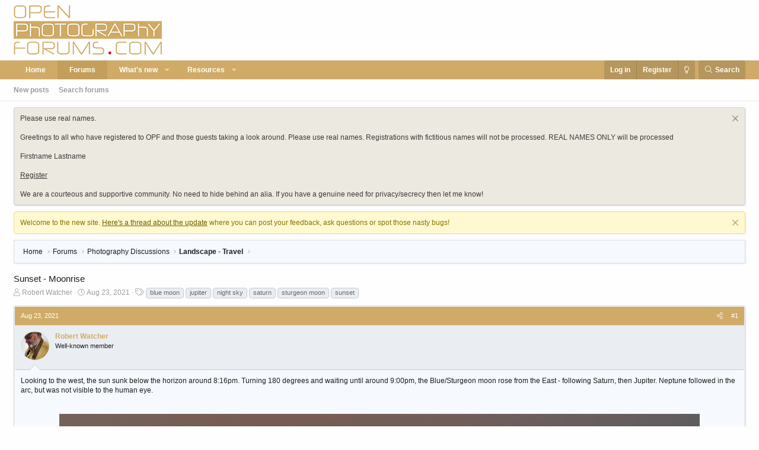

--- FILE ---
content_type: text/html; charset=utf-8
request_url: https://openphotographyforums.com/forums/threads/sunset-moonrise.25038/
body_size: 13820
content:
<!DOCTYPE html>
<html id="XF" lang="en-US" dir="LTR"
	data-app="public"
	data-template="thread_view"
	data-container-key="node-28"
	data-content-key="thread-25038"
	data-logged-in="false"
	data-cookie-prefix="xf_"
	class="XenBase ForumStyleDefault logged-out has-no-js template-thread_view"
	>
<head>
	<meta charset="utf-8" />
	<meta http-equiv="X-UA-Compatible" content="IE=Edge" />
	<meta name="viewport" content="width=device-width, initial-scale=1, viewport-fit=cover">

	
	
	

	<title>Sunset - Moonrise | Open Photography Forums</title>

	
		
		<meta name="description" content="Looking to the west, the sun sunk below the horizon around 8:16pm. Turning 180 degrees and waiting until around 9:00pm, the Blue/Sturgeon moon rose from the..." />
		<meta property="og:description" content="Looking to the west, the sun sunk below the horizon around 8:16pm. Turning 180 degrees and waiting until around 9:00pm, the Blue/Sturgeon moon rose from the East - following Saturn, then Jupiter. Neptune followed in the arc, but was not visible to the human eye." />
		<meta property="twitter:description" content="Looking to the west, the sun sunk below the horizon around 8:16pm. Turning 180 degrees and waiting until around 9:00pm, the Blue/Sturgeon moon rose from the East - following Saturn, then Jupiter..." />
	
	
		<meta property="og:url" content="https://openphotographyforums.com/forums/threads/sunset-moonrise.25038/" />
	
		<link rel="canonical" href="https://openphotographyforums.com/forums/threads/sunset-moonrise.25038/" />
	

	
		
	
	
	<meta property="og:site_name" content="Open Photography Forums" />


	
	
		
	
	
	<meta property="og:type" content="website" />


	
	
		
	
	
	
		<meta property="og:title" content="Sunset - Moonrise" />
		<meta property="twitter:title" content="Sunset - Moonrise" />
	


	
	
	
	

	
		<meta name="theme-color" content="#272727" />
	
	
	

	
	

	


	<link rel="preload" href="/forums/styles/fonts/fa/fa-light-300.woff2?_v=5.15.3" as="font" type="font/woff2" crossorigin="anonymous" />


	<link rel="preload" href="/forums/styles/fonts/fa/fa-solid-900.woff2?_v=5.15.3" as="font" type="font/woff2" crossorigin="anonymous" />


<link rel="preload" href="/forums/styles/fonts/fa/fa-brands-400.woff2?_v=5.15.3" as="font" type="font/woff2" crossorigin="anonymous" />

	<link rel="stylesheet" href="/forums/css.php?css=public%3Anormalize.css%2Cpublic%3Afa.css%2Cpublic%3Acore.less%2Cpublic%3Aapp.less&amp;s=3&amp;l=1&amp;d=1749225105&amp;k=7d177d13cfd70a6ebfb902b31ba3956560554004" />

	<link rel="stylesheet" href="/forums/css.php?css=public%3Abb_code.less%2Cpublic%3Alightbox.less%2Cpublic%3Amessage.less%2Cpublic%3Anotices.less%2Cpublic%3Ashare_controls.less%2Cpublic%3Aextra.less&amp;s=3&amp;l=1&amp;d=1749225105&amp;k=9104920097c1148441f9f98df4db5e59b6f870a5" />

	
		<script src="/forums/js/xf/preamble.min.js?_v=2b3fc52c"></script>
	


	
	
	
	<script async src="https://www.googletagmanager.com/gtag/js?id=UA-22060011-1"></script>
	<script>
		window.dataLayer = window.dataLayer || [];
		function gtag(){dataLayer.push(arguments);}
		gtag('js', new Date());
		gtag('config', 'UA-22060011-1', {
			// 
			
			
		});
	</script>

	
</head>
<body data-template="thread_view">

<div class="p-pageWrapper" id="top">

<div class="p-pageWrapper--helper"></div>

	
<div class="xb-page-wrapper">
	<div class="xb-page-wrapper--helper"></div>
	
	
	
<header class="p-header" id="header">
	<div class="p-header-inner">
		<div class="p-header-content">

			<div class="p-header-logo p-header-logo--image">
				<a href="https://openphotographyforums.com">
					
										
					<img src="/forums/styles/openphotographyforums/xenforo/OPF_V.png"
						alt="Open Photography Forums" class="logo-desktop"
						srcset="/forums/styles/openphotographyforums/xenforo/OPF_V_retina.png 2x" />
					
					
				</a>
			</div>

			
			
			
			
			
			
			
		</div>
	</div>
</header>

		

<div class="xb-content-wrapper">
	<div class="navigation-helper">
		
	</div>

	
	




	<div class="p-navSticky p-navSticky--primary" data-xf-init="sticky-header">
		
	<div class="p-nav--wrapper">
	<nav class="p-nav">
		<div class="p-nav-inner">
			<a class="p-nav-menuTrigger" data-xf-click="off-canvas" data-menu=".js-headerOffCanvasMenu" role="button" tabindex="0">
				<i aria-hidden="true"></i>
				<span class="p-nav-menuText">Menu</span>
			</a>

		
			<div class="p-nav-smallLogo">
				<a href="https://openphotographyforums.com">
							
					<img src="/forums/styles/openphotographyforums/xenforo/OPF_V.png"
						alt="Open Photography Forums" class="logo-desktop"
					srcset="/forums/styles/openphotographyforums/xenforo/OPF_V_retina.png 2x" />
					
					
				</a>
			</div>


			<div class="p-nav-scroller hScroller" data-xf-init="h-scroller" data-auto-scroll=".p-navEl.is-selected">
				<div class="hScroller-scroll">
					<ul class="p-nav-list js-offCanvasNavSource">
					
						<li>
							
	<div class="p-navEl " >
		

			
	
	<a href="https://openphotographyforums.com"
		class="p-navEl-link "
		
		data-xf-key="1"
		data-nav-id="home">Home</a>


			

		
		
	</div>

						</li>
					
						<li>
							
	<div class="p-navEl is-selected" data-has-children="true">
		

			
	
	<a href="/forums/"
		class="p-navEl-link p-navEl-link--splitMenu "
		
		
		data-nav-id="forums">Forums</a>


			<a data-xf-key="2"
				data-xf-click="menu"
				data-menu-pos-ref="< .p-navEl"
				class="p-navEl-splitTrigger"
				role="button"
				tabindex="0"
				aria-label="Toggle expanded"
				aria-expanded="false"
				aria-haspopup="true"></a>

		
		
			<div class="menu menu--structural" data-menu="menu" aria-hidden="true">
				<div class="menu-content">
					<!--<h4 class="menu-header">Forums</h4>-->
					
						
	
	
	<a href="/forums/whats-new/posts/"
		class="menu-linkRow u-indentDepth0 js-offCanvasCopy "
		
		
		data-nav-id="newPosts">New posts</a>

	

					
						
	
	
	<a href="/forums/search/?type=post"
		class="menu-linkRow u-indentDepth0 js-offCanvasCopy "
		
		
		data-nav-id="searchForums">Search forums</a>

	

					
				</div>
			</div>
		
	</div>

						</li>
					
						<li>
							
	<div class="p-navEl " data-has-children="true">
		

			
	
	<a href="/forums/whats-new/"
		class="p-navEl-link p-navEl-link--splitMenu "
		
		
		data-nav-id="whatsNew">What's new</a>


			<a data-xf-key="3"
				data-xf-click="menu"
				data-menu-pos-ref="< .p-navEl"
				class="p-navEl-splitTrigger"
				role="button"
				tabindex="0"
				aria-label="Toggle expanded"
				aria-expanded="false"
				aria-haspopup="true"></a>

		
		
			<div class="menu menu--structural" data-menu="menu" aria-hidden="true">
				<div class="menu-content">
					<!--<h4 class="menu-header">What's new</h4>-->
					
						
	
	
	<a href="/forums/whats-new/posts/"
		class="menu-linkRow u-indentDepth0 js-offCanvasCopy "
		 rel="nofollow"
		
		data-nav-id="whatsNewPosts">New posts</a>

	

					
						
	
	
	<a href="/forums/whats-new/resources/"
		class="menu-linkRow u-indentDepth0 js-offCanvasCopy "
		 rel="nofollow"
		
		data-nav-id="xfrmNewResources">New resources</a>

	

					
						
	
	
	<a href="/forums/whats-new/latest-activity"
		class="menu-linkRow u-indentDepth0 js-offCanvasCopy "
		 rel="nofollow"
		
		data-nav-id="latestActivity">Latest activity</a>

	

					
				</div>
			</div>
		
	</div>

						</li>
					
						<li>
							
	<div class="p-navEl " data-has-children="true">
		

			
	
	<a href="/forums/resources/"
		class="p-navEl-link p-navEl-link--splitMenu "
		
		
		data-nav-id="xfrm">Resources</a>


			<a data-xf-key="4"
				data-xf-click="menu"
				data-menu-pos-ref="< .p-navEl"
				class="p-navEl-splitTrigger"
				role="button"
				tabindex="0"
				aria-label="Toggle expanded"
				aria-expanded="false"
				aria-haspopup="true"></a>

		
		
			<div class="menu menu--structural" data-menu="menu" aria-hidden="true">
				<div class="menu-content">
					<!--<h4 class="menu-header">Resources</h4>-->
					
						
	
	
	<a href="/forums/resources/latest-reviews"
		class="menu-linkRow u-indentDepth0 js-offCanvasCopy "
		
		
		data-nav-id="xfrmLatestReviews">Latest reviews</a>

	

					
						
	
	
	<a href="/forums/search/?type=resource"
		class="menu-linkRow u-indentDepth0 js-offCanvasCopy "
		
		
		data-nav-id="xfrmSearchResources">Search resources</a>

	

					
				</div>
			</div>
		
	</div>

						</li>
					
					</ul>
				</div>
			</div>
			
			
			<div class="p-nav-opposite">
				<div class="p-navgroup p-account p-navgroup--guest">
					
						<a href="/forums/login/" class="p-navgroup-link p-navgroup-link--textual p-navgroup-link--logIn"
							data-xf-click="overlay" data-follow-redirects="on">
							<span class="p-navgroup-linkText">Log in</span>
						</a>
						
							<a href="/forums/register/" class="p-navgroup-link p-navgroup-link--textual p-navgroup-link--register"
								data-xf-click="overlay" data-follow-redirects="on">
								<span class="p-navgroup-linkText">Register</span>
							</a>
						
					
					
					
						
						<a href="/forums/misc/style?style_id=6&amp;t=1768817112%2C4c5164b4d4225f9b95c58322b9b8025c"
						   								class="p-navgroup-link p-navgroup-link--switch"
								 						data-xf-init="tooltip"
														title="Lights out"><i class="fa--xf fal fa-lightbulb" aria-hidden="true"></i>
						</a>
					
				</div>

				<div class="p-navgroup p-discovery">
					<a href="/forums/whats-new/"
						class="p-navgroup-link p-navgroup-link--iconic p-navgroup-link--whatsnew"
						title="What&#039;s new">
						<i aria-hidden="true"></i>
						<span class="p-navgroup-linkText">What's new</span>
					</a>
					
					
						<a href="/forums/search/"
							class="p-navgroup-link p-navgroup-link--iconic p-navgroup-link--search"
							data-xf-click="menu"
							data-xf-key="/"
							aria-label="Search"
							aria-expanded="false"
							aria-haspopup="true"
							title="Search">
							<i aria-hidden="true"></i>
							<span class="p-navgroup-linkText">Search</span>
						</a>
						<div class="menu menu--structural menu--wide" data-menu="menu" aria-hidden="true">
							<form action="/forums/search/search" method="post"
								class="menu-content"
								data-xf-init="quick-search">

								<h3 class="menu-header">Search</h3>
								
								<div class="menu-row">
									
										<div class="inputGroup inputGroup--joined">
											<input type="text" class="input" name="keywords" placeholder="Search…" aria-label="Search" data-menu-autofocus="true" />
											
			<select name="constraints" class="js-quickSearch-constraint input" aria-label="Search within">
				<option value="">Everywhere</option>
<option value="{&quot;search_type&quot;:&quot;post&quot;}">Threads</option>
<option value="{&quot;search_type&quot;:&quot;post&quot;,&quot;c&quot;:{&quot;nodes&quot;:[28],&quot;child_nodes&quot;:1}}">This forum</option>
<option value="{&quot;search_type&quot;:&quot;post&quot;,&quot;c&quot;:{&quot;thread&quot;:25038}}">This thread</option>

			</select>
		
										</div>
										
								</div>

								
								<div class="menu-row">
									<label class="iconic"><input type="checkbox"  name="c[title_only]" value="1" /><i aria-hidden="true"></i><span class="iconic-label">Search titles only</span></label>

								</div>
								
								<div class="menu-row">
									<div class="inputGroup">
										<span class="inputGroup-text" id="ctrl_search_menu_by_member">By:</span>
										<input type="text" class="input" name="c[users]" data-xf-init="auto-complete" placeholder="Member" aria-labelledby="ctrl_search_menu_by_member" />
									</div>
								</div>
								<div class="menu-footer">
									<span class="menu-footer-controls">
										<button type="submit" class="button--primary button button--icon button--icon--search"><span class="button-text">Search</span></button>
										<a href="/forums/search/" class="button"><span class="button-text">Advanced search…</span></a>
									</span>
								</div>

								<input type="hidden" name="_xfToken" value="1768817112,4c5164b4d4225f9b95c58322b9b8025c" />
							</form>
						</div>
					
					
				</div>
			</div>
			

		</div>
	</nav>
	</div>

	</div>
	
	
		<div class="p-sectionLinks">
			<div class="p-sectionLinks-inner hScroller" data-xf-init="h-scroller">
				<div class="hScroller-scroll">
					<ul class="p-sectionLinks-list">
					
						<li>
							
	<div class="p-navEl " >
		

			
	
	<a href="/forums/whats-new/posts/"
		class="p-navEl-link "
		
		data-xf-key="alt+1"
		data-nav-id="newPosts">New posts</a>


			

		
		
	</div>

						</li>
					
						<li>
							
	<div class="p-navEl " >
		

			
	
	<a href="/forums/search/?type=post"
		class="p-navEl-link "
		
		data-xf-key="alt+2"
		data-nav-id="searchForums">Search forums</a>


			

		
		
	</div>

						</li>
					
					</ul>
				</div>
			</div>
		</div>
	



<div class="offCanvasMenu offCanvasMenu--nav js-headerOffCanvasMenu" data-menu="menu" aria-hidden="true" data-ocm-builder="navigation">
	<div class="offCanvasMenu-backdrop" data-menu-close="true"></div>
	<div class="offCanvasMenu-content">
		<div class="offCanvasMenu-header">
			Menu
			<a class="offCanvasMenu-closer" data-menu-close="true" role="button" tabindex="0" aria-label="Close"></a>
		</div>
		
			<div class="p-offCanvasRegisterLink">
				<div class="offCanvasMenu-linkHolder">
					<a href="/forums/login/" class="offCanvasMenu-link" data-xf-click="overlay" data-menu-close="true">
						Log in
					</a>
				</div>
				<hr class="offCanvasMenu-separator" />
				
					<div class="offCanvasMenu-linkHolder">
						<a href="/forums/register/" class="offCanvasMenu-link" data-xf-click="overlay" data-menu-close="true">
							Register
						</a>
					</div>
					<hr class="offCanvasMenu-separator" />
				
			</div>
		
		<div class="js-offCanvasNavTarget"></div>
	</div>
</div>

	
	
	
		
	
	
<div class="p-body">
	<div class="p-body-inner">
		
		
		<!--XF:EXTRA_OUTPUT-->

		
			
	
		
		
		

		<ul class="notices notices--block notices--isMulti js-notices"
			data-xf-init="notices"
			data-type="block"
			data-scroll-interval="6">

			
				
	<li class="notice js-notice notice--accent"
		data-notice-id="14"
		data-delay-duration="0"
		data-display-duration="0"
		data-auto-dismiss=""
		data-visibility="">

		
		<div class="notice-content">
			
				<a href="/forums/account/dismiss-notice?notice_id=14" class="notice-dismiss js-noticeDismiss" data-xf-init="tooltip" title="Dismiss notice"></a>
			
			<div class="bbWrapper">Please use real names.<br />
<br />
Greetings to all who have registered to OPF and those guests taking a look around. Please use real names. Registrations with fictitious names will not be processed. 
REAL NAMES ONLY will be processed
<br /><br />
Firstname Lastname<br />
<br />
<a href="{{ link('register') }}">Register</a>
	<br /><br />
	We are a courteous and supportive community. No need to hide behind an alia. If you have a genuine need for privacy/secrecy then let me know! 

</div>
		</div>
	</li>

			
				
	<li class="notice js-notice notice--primary"
		data-notice-id="21"
		data-delay-duration="0"
		data-display-duration="0"
		data-auto-dismiss=""
		data-visibility="">

		
		<div class="notice-content">
			
				<a href="/forums/account/dismiss-notice?notice_id=21" class="notice-dismiss js-noticeDismiss" data-xf-init="tooltip" title="Dismiss notice"></a>
			
			Welcome to the new site. <a href="http://openphotographyforums.com/forums/threads/thread-about-the-update.22687/">Here's a thread about the update</a> where you can post your feedback, ask questions or spot those nasty bugs!
		</div>
	</li>

			
		</ul>
	

		

		

		
		
	
		<div class="p-breadcrumbs--parent">
		<ul class="p-breadcrumbs"
			itemscope itemtype="https://schema.org/BreadcrumbList">
		
			

			
			
				
				
	<li itemprop="itemListElement" itemscope itemtype="https://schema.org/ListItem">
		<a href="https://openphotographyforums.com" itemprop="item">
			<span itemprop="name">Home</span>
		</a>
		<meta itemprop="position" content="1" />
	</li>

			

			
				
				
	<li itemprop="itemListElement" itemscope itemtype="https://schema.org/ListItem">
		<a href="/forums/" itemprop="item">
			<span itemprop="name">Forums</span>
		</a>
		<meta itemprop="position" content="2" />
	</li>

			
			
				
				
	<li itemprop="itemListElement" itemscope itemtype="https://schema.org/ListItem">
		<a href="/forums/#photography-discussions.19" itemprop="item">
			<span itemprop="name">Photography Discussions</span>
		</a>
		<meta itemprop="position" content="3" />
	</li>

			
				
				
	<li itemprop="itemListElement" itemscope itemtype="https://schema.org/ListItem">
		<a href="/forums/forums/landscape-travel.28/" itemprop="item">
			<span itemprop="name">Landscape - Travel</span>
		</a>
		<meta itemprop="position" content="4" />
	</li>

			

		
		</ul>
		
		</div>
	

		

		
	<noscript class="js-jsWarning"><div class="blockMessage blockMessage--important blockMessage--iconic u-noJsOnly">JavaScript is disabled. For a better experience, please enable JavaScript in your browser before proceeding.</div></noscript>

		
	<div class="blockMessage blockMessage--important blockMessage--iconic js-browserWarning" style="display: none">You are using an out of date browser. It  may not display this or other websites correctly.<br />You should upgrade or use an <a href="https://www.google.com/chrome/" target="_blank" rel="noopener">alternative browser</a>.</div>


		
			<div class="p-body-header">
			
				
					<div class="p-title ">
					
						
							
								<h1 class="p-title-value">Sunset - Moonrise</h1>
							
						
										
					
					</div>
				

				
					<div class="p-description">
	<ul class="listInline listInline--bullet">
		<li>
			<i class="fa--xf fal fa-user" aria-hidden="true" title="Thread starter"></i>
			<span class="u-srOnly">Thread starter</span>

			<a href="/forums/members/robert-watcher.5399/" class="username  u-concealed" dir="auto" data-user-id="5399" data-xf-init="member-tooltip">Robert Watcher</a>
		</li>
		<li>
			<i class="fa--xf fal fa-clock" aria-hidden="true" title="Start date"></i>
			<span class="u-srOnly">Start date</span>

			<a href="/forums/threads/sunset-moonrise.25038/" class="u-concealed"><time  class="u-dt" dir="auto" datetime="2021-08-23T15:44:09+0100" data-time="1629729849" data-date-string="Aug 23, 2021" data-time-string="3:44 PM" title="Aug 23, 2021 at 3:44 PM">Aug 23, 2021</time></a>
		</li>
		
			<li>
				

	

	<dl class="tagList tagList--thread-25038 ">
		<dt>
			
				
		<i class="fa--xf fal fa-tags" aria-hidden="true" title="Tags"></i>
		<span class="u-srOnly">Tags</span>
	
			
		</dt>
		<dd>
			<span class="js-tagList">
				
					
						<a href="/forums/tags/blue-moon/" class="tagItem tagItem--tag_blue-moon" dir="auto">
							blue moon
						</a>
					
						<a href="/forums/tags/jupiter/" class="tagItem tagItem--tag_jupiter" dir="auto">
							jupiter
						</a>
					
						<a href="/forums/tags/night-sky/" class="tagItem tagItem--tag_night-sky" dir="auto">
							night sky
						</a>
					
						<a href="/forums/tags/saturn/" class="tagItem tagItem--tag_saturn" dir="auto">
							saturn
						</a>
					
						<a href="/forums/tags/sturgeon-moon/" class="tagItem tagItem--tag_sturgeon-moon" dir="auto">
							sturgeon moon
						</a>
					
						<a href="/forums/tags/sunset/" class="tagItem tagItem--tag_sunset" dir="auto">
							sunset
						</a>
					
				
			</span>
		</dd>
	</dl>


			</li>
		
	</ul>
</div>
				
			
			</div>
		

		<div class="p-body-main   xb-sidebar-default">
			
			
			
			
			<div class="p-body-content">
				
				
								
				
				<div class="p-body-pageContent">










	
	
	
		
	
	
	


	
	
	
		
	
	
	


	
	
		
	
	
	


	
	












	

	
		
	



















<div class="block block--messages" data-xf-init="" data-type="post" data-href="/forums/inline-mod/" data-search-target="*">

	<span class="u-anchorTarget" id="posts"></span>

	
		
	

	

	<div class="block-outer"></div>

	

	
		
	<div class="block-outer js-threadStatusField"></div>

	

	<div class="block-container lbContainer"
		data-xf-init="lightbox select-to-quote"
		data-message-selector=".js-post"
		data-lb-id="thread-25038"
		data-lb-universal="1">

		<div class="block-body js-replyNewMessageContainer">
			
				

					

					
						
	
	
	<article class="message message--post js-post js-inlineModContainer  "
		data-author="Robert Watcher"
		data-content="post-208021"
		id="js-post-208021">

		<span class="u-anchorTarget" id="post-208021"></span>

		
			<div class="message-header">
				
					<header class="message-attribution message-attribution--split">
						<div class="message-attribution-main">
							<a href="/forums/threads/sunset-moonrise.25038/post-208021" class="u-concealed"
								rel="nofollow">
								<time  class="u-dt" dir="auto" datetime="2021-08-23T15:44:09+0100" data-time="1629729849" data-date-string="Aug 23, 2021" data-time-string="3:44 PM" title="Aug 23, 2021 at 3:44 PM">Aug 23, 2021</time>
							</a>
						</div>

						<ul class="message-attribution-opposite message-attribution-opposite--list">
							
							
							
							
							<li>
								<a href="/forums/threads/sunset-moonrise.25038/post-208021"
									data-xf-init="share-tooltip" data-href="/forums/posts/208021/share"
									rel="nofollow">
									<i class="fa--xf fal fa-share-alt" aria-hidden="true"></i>
								</a>
							</li>
							
							
								<li>
									<a href="/forums/threads/sunset-moonrise.25038/post-208021" rel="nofollow">
										#1
									</a>
								</li>
							
						</ul>
					</header>

			</div>
		
		
		<div class="message-inner">
			<div class="message-cell message-cell--user">
				

	<section itemscope itemtype="https://schema.org/Person" class="message-user">
		<div class="message-avatar ">
			<div class="message-avatar-wrapper">
				
					<a href="/forums/members/robert-watcher.5399/" class="avatar avatar--m" data-user-id="5399" data-xf-init="member-tooltip">
			<img src="/forums/data/avatars/m/5/5399.jpg?1723213168" srcset="/forums/data/avatars/l/5/5399.jpg?1723213168 2x" alt="Robert Watcher" class="avatar-u5399-m" width="96" height="96" loading="lazy" itemprop="image" /> 
		</a>
				
				
			</div>
		</div>
		<div class="message-userDetails">
			<h4 class="message-name"><a href="/forums/members/robert-watcher.5399/" class="username " dir="auto" data-user-id="5399" data-xf-init="member-tooltip"><span itemprop="name">Robert Watcher</span></a></h4>
			<h5 class="userTitle message-userTitle" dir="auto" itemprop="jobTitle">Well-known member</h5>
			
		</div>
		
			
			
		
		<span class="message-userArrow"></span>
	</section>

				
			</div>
			<div class="message-cell message-cell--main">
				<div class="message-main js-quickEditTarget">

					

					<div class="message-content js-messageContent">

						
						
						

						<div class="message-userContent lbContainer js-lbContainer "
							data-lb-id="post-208021"
							data-lb-caption-desc="Robert Watcher &middot; Aug 23, 2021 at 3:44 PM">

							
								

	

							

							<article class="message-body js-selectToQuote">
								
								<div class="bbWrapper">Looking to the west, the sun sunk below the horizon around 8:16pm. Turning 180 degrees and waiting until around 9:00pm, the Blue/Sturgeon moon rose from the East - following Saturn, then Jupiter. Neptune followed in the arc, but was not visible to the human eye.<br />
<br />
<br />
<div style="text-align: center"><script class="js-extraPhrases" type="application/json">
			{
				"lightbox_close": "Close",
				"lightbox_next": "Next",
				"lightbox_previous": "Previous",
				"lightbox_error": "The requested content cannot be loaded. Please try again later.",
				"lightbox_start_slideshow": "Start slideshow",
				"lightbox_stop_slideshow": "Stop slideshow",
				"lightbox_full_screen": "Full screen",
				"lightbox_thumbnails": "Thumbnails",
				"lightbox_download": "Download",
				"lightbox_share": "Share",
				"lightbox_zoom": "Zoom",
				"lightbox_new_window": "New window",
				"lightbox_toggle_sidebar": "Toggle sidebar"
			}
			</script>
		
		
	


	<div class="bbImageWrapper  js-lbImage" title="4FBEF118-6340-4BD9-AD37-3E9E61FBFF35.jpeg"
		data-src="https://openphotographyforums.com/forums/attachments/4fbef118-6340-4bd9-ad37-3e9e61fbff35-jpeg.8231/" data-lb-sidebar-href="" data-lb-caption-extra-html="" data-single-image="1">
		<img src="https://openphotographyforums.com/forums/attachments/4fbef118-6340-4bd9-ad37-3e9e61fbff35-jpeg.8231/"
			data-url=""
			class="bbImage"
			data-zoom-target="1"
			style=""
			alt="4FBEF118-6340-4BD9-AD37-3E9E61FBFF35.jpeg"
			title="4FBEF118-6340-4BD9-AD37-3E9E61FBFF35.jpeg"
			width="1080" height="810" loading="lazy" />
	</div><br />
<br />
<br />
<br />
<br />
<br />
<div class="bbImageWrapper  js-lbImage" title="B8063AF3-B8F4-40B6-8CE7-7C6439FCB32C.jpeg"
		data-src="https://openphotographyforums.com/forums/attachments/b8063af3-b8f4-40b6-8ce7-7c6439fcb32c-jpeg.8232/" data-lb-sidebar-href="" data-lb-caption-extra-html="" data-single-image="1">
		<img src="https://openphotographyforums.com/forums/attachments/b8063af3-b8f4-40b6-8ce7-7c6439fcb32c-jpeg.8232/"
			data-url=""
			class="bbImage"
			data-zoom-target="1"
			style=""
			alt="B8063AF3-B8F4-40B6-8CE7-7C6439FCB32C.jpeg"
			title="B8063AF3-B8F4-40B6-8CE7-7C6439FCB32C.jpeg"
			width="1080" height="810" loading="lazy" />
	</div><br />
<br />
<br />
<br />
<br />
<br />
<div class="bbImageWrapper  js-lbImage" title="FD44595A-F774-4E21-A0E7-3A839B27EF5C.jpeg"
		data-src="https://openphotographyforums.com/forums/attachments/fd44595a-f774-4e21-a0e7-3a839b27ef5c-jpeg.8233/" data-lb-sidebar-href="" data-lb-caption-extra-html="" data-single-image="1">
		<img src="https://openphotographyforums.com/forums/attachments/fd44595a-f774-4e21-a0e7-3a839b27ef5c-jpeg.8233/"
			data-url=""
			class="bbImage"
			data-zoom-target="1"
			style=""
			alt="FD44595A-F774-4E21-A0E7-3A839B27EF5C.jpeg"
			title="FD44595A-F774-4E21-A0E7-3A839B27EF5C.jpeg"
			width="1080" height="810" loading="lazy" />
	</div></div></div>
								<div class="js-selectToQuoteEnd">&nbsp;</div>
								
							</article>

							
								

	

							

							
								
	

							
						</div>

						

						
	

					</div>

					<footer class="message-footer">
						

						<div class="reactionsBar js-reactionsList ">
							
						</div>

						<div class="js-historyTarget message-historyTarget toggleTarget" data-href="trigger-href"></div>
					</footer>
				</div>
			</div>
			
		</div>
	</article>

	

					

					

				

					

					
						
	
	
	<article class="message message--post js-post js-inlineModContainer  "
		data-author="Robert Watcher"
		data-content="post-208022"
		id="js-post-208022">

		<span class="u-anchorTarget" id="post-208022"></span>

		
			<div class="message-header">
				
					<header class="message-attribution message-attribution--split">
						<div class="message-attribution-main">
							<a href="/forums/threads/sunset-moonrise.25038/post-208022" class="u-concealed"
								rel="nofollow">
								<time  class="u-dt" dir="auto" datetime="2021-08-23T15:47:02+0100" data-time="1629730022" data-date-string="Aug 23, 2021" data-time-string="3:47 PM" title="Aug 23, 2021 at 3:47 PM">Aug 23, 2021</time>
							</a>
						</div>

						<ul class="message-attribution-opposite message-attribution-opposite--list">
							
							
							
							
							<li>
								<a href="/forums/threads/sunset-moonrise.25038/post-208022"
									data-xf-init="share-tooltip" data-href="/forums/posts/208022/share"
									rel="nofollow">
									<i class="fa--xf fal fa-share-alt" aria-hidden="true"></i>
								</a>
							</li>
							
							
								<li>
									<a href="/forums/threads/sunset-moonrise.25038/post-208022" rel="nofollow">
										#2
									</a>
								</li>
							
						</ul>
					</header>

			</div>
		
		
		<div class="message-inner">
			<div class="message-cell message-cell--user">
				

	<section itemscope itemtype="https://schema.org/Person" class="message-user">
		<div class="message-avatar ">
			<div class="message-avatar-wrapper">
				
					<a href="/forums/members/robert-watcher.5399/" class="avatar avatar--m" data-user-id="5399" data-xf-init="member-tooltip">
			<img src="/forums/data/avatars/m/5/5399.jpg?1723213168" srcset="/forums/data/avatars/l/5/5399.jpg?1723213168 2x" alt="Robert Watcher" class="avatar-u5399-m" width="96" height="96" loading="lazy" itemprop="image" /> 
		</a>
				
				
			</div>
		</div>
		<div class="message-userDetails">
			<h4 class="message-name"><a href="/forums/members/robert-watcher.5399/" class="username " dir="auto" data-user-id="5399" data-xf-init="member-tooltip"><span itemprop="name">Robert Watcher</span></a></h4>
			<h5 class="userTitle message-userTitle" dir="auto" itemprop="jobTitle">Well-known member</h5>
			
		</div>
		
			
			
		
		<span class="message-userArrow"></span>
	</section>

				
			</div>
			<div class="message-cell message-cell--main">
				<div class="message-main js-quickEditTarget">

					

					<div class="message-content js-messageContent">

						
						
						

						<div class="message-userContent lbContainer js-lbContainer "
							data-lb-id="post-208022"
							data-lb-caption-desc="Robert Watcher &middot; Aug 23, 2021 at 3:47 PM">

							

							<article class="message-body js-selectToQuote">
								
								<div class="bbWrapper">A couple of less moody shots that I also took - using my Olympus E-M1 w/75-300mm lens —- the almost full moon, and Jupiter’s 4 largest moons<br />
<br />
<br />
<div style="text-align: center"><div class="bbImageWrapper  js-lbImage" title="F28FFFE5-4682-4854-97E9-1A581B1E74E0.jpeg"
		data-src="https://openphotographyforums.com/forums/attachments/f28fffe5-4682-4854-97e9-1a581b1e74e0-jpeg.8234/" data-lb-sidebar-href="" data-lb-caption-extra-html="" data-single-image="1">
		<img src="https://openphotographyforums.com/forums/attachments/f28fffe5-4682-4854-97e9-1a581b1e74e0-jpeg.8234/"
			data-url=""
			class="bbImage"
			data-zoom-target="1"
			style=""
			alt="F28FFFE5-4682-4854-97E9-1A581B1E74E0.jpeg"
			title="F28FFFE5-4682-4854-97E9-1A581B1E74E0.jpeg"
			width="1080" height="810" loading="lazy" />
	</div><br />
<br />
<br />
<br />
<br />
<br />
<br />
<div class="bbImageWrapper  js-lbImage" title="80930870-D62F-4F88-A634-27C1745776DE.jpeg"
		data-src="https://openphotographyforums.com/forums/attachments/80930870-d62f-4f88-a634-27c1745776de-jpeg.8235/" data-lb-sidebar-href="" data-lb-caption-extra-html="" data-single-image="1">
		<img src="https://openphotographyforums.com/forums/attachments/80930870-d62f-4f88-a634-27c1745776de-jpeg.8235/"
			data-url=""
			class="bbImage"
			data-zoom-target="1"
			style=""
			alt="80930870-D62F-4F88-A634-27C1745776DE.jpeg"
			title="80930870-D62F-4F88-A634-27C1745776DE.jpeg"
			width="599" height="449" loading="lazy" />
	</div><br />
<br />&#8203;</div></div>
								<div class="js-selectToQuoteEnd">&nbsp;</div>
								
							</article>

							

							
								
	

							
						</div>

						

						
	

					</div>

					<footer class="message-footer">
						

						<div class="reactionsBar js-reactionsList is-active">
							
	
	
		<ul class="reactionSummary">
		
			<li><span class="reaction reaction--small reaction--1" data-reaction-id="1"><i aria-hidden="true"></i><img src="[data-uri]" class="reaction-sprite js-reaction" alt="." title="." /></span></li>
		
		</ul>
	


<span class="u-srOnly">Reactions:</span>
<a class="reactionsBar-link" href="/forums/posts/208022/reactions" data-xf-click="overlay" data-cache="false" rel="nofollow"><bdi>Asher Kelman</bdi></a>
						</div>

						<div class="js-historyTarget message-historyTarget toggleTarget" data-href="trigger-href"></div>
					</footer>
				</div>
			</div>
			
		</div>
	</article>

	

					

					

				

					

					
						
	
	
	<article class="message message--post js-post js-inlineModContainer  "
		data-author="Maggie Terlecki"
		data-content="post-208024"
		id="js-post-208024">

		<span class="u-anchorTarget" id="post-208024"></span>

		
			<div class="message-header">
				
					<header class="message-attribution message-attribution--split">
						<div class="message-attribution-main">
							<a href="/forums/threads/sunset-moonrise.25038/post-208024" class="u-concealed"
								rel="nofollow">
								<time  class="u-dt" dir="auto" datetime="2021-08-23T20:13:16+0100" data-time="1629745996" data-date-string="Aug 23, 2021" data-time-string="8:13 PM" title="Aug 23, 2021 at 8:13 PM">Aug 23, 2021</time>
							</a>
						</div>

						<ul class="message-attribution-opposite message-attribution-opposite--list">
							
							
							
							
							<li>
								<a href="/forums/threads/sunset-moonrise.25038/post-208024"
									data-xf-init="share-tooltip" data-href="/forums/posts/208024/share"
									rel="nofollow">
									<i class="fa--xf fal fa-share-alt" aria-hidden="true"></i>
								</a>
							</li>
							
							
								<li>
									<a href="/forums/threads/sunset-moonrise.25038/post-208024" rel="nofollow">
										#3
									</a>
								</li>
							
						</ul>
					</header>

			</div>
		
		
		<div class="message-inner">
			<div class="message-cell message-cell--user">
				

	<section itemscope itemtype="https://schema.org/Person" class="message-user">
		<div class="message-avatar ">
			<div class="message-avatar-wrapper">
				
					<a href="/forums/members/maggie-terlecki.10549/" class="avatar avatar--m avatar--default avatar--default--dynamic" data-user-id="10549" data-xf-init="member-tooltip" style="background-color: #52cc33; color: #183d0f">
			<span class="avatar-u10549-m" role="img" aria-label="Maggie Terlecki">M</span> 
		</a>
				
				
			</div>
		</div>
		<div class="message-userDetails">
			<h4 class="message-name"><a href="/forums/members/maggie-terlecki.10549/" class="username " dir="auto" data-user-id="10549" data-xf-init="member-tooltip"><span itemprop="name">Maggie Terlecki</span></a></h4>
			<h5 class="userTitle message-userTitle" dir="auto" itemprop="jobTitle">Moderator</h5>
			
		</div>
		
			
			
		
		<span class="message-userArrow"></span>
	</section>

				
			</div>
			<div class="message-cell message-cell--main">
				<div class="message-main js-quickEditTarget">

					

					<div class="message-content js-messageContent">

						
						
						

						<div class="message-userContent lbContainer js-lbContainer "
							data-lb-id="post-208024"
							data-lb-caption-desc="Maggie Terlecki &middot; Aug 23, 2021 at 8:13 PM">

							

							<article class="message-body js-selectToQuote">
								
								<div class="bbWrapper">I iabsolutely love the moody shots, so beautiful!</div>
								<div class="js-selectToQuoteEnd">&nbsp;</div>
								
							</article>

							

							
						</div>

						

						
	

					</div>

					<footer class="message-footer">
						

						<div class="reactionsBar js-reactionsList ">
							
						</div>

						<div class="js-historyTarget message-historyTarget toggleTarget" data-href="trigger-href"></div>
					</footer>
				</div>
			</div>
			
		</div>
	</article>

	

					

					

				

					

					
						
	
	
	<article class="message message--post js-post js-inlineModContainer  "
		data-author="Robert Watcher"
		data-content="post-208028"
		id="js-post-208028">

		<span class="u-anchorTarget" id="post-208028"></span>

		
			<div class="message-header">
				
					<header class="message-attribution message-attribution--split">
						<div class="message-attribution-main">
							<a href="/forums/threads/sunset-moonrise.25038/post-208028" class="u-concealed"
								rel="nofollow">
								<time  class="u-dt" dir="auto" datetime="2021-08-23T20:38:53+0100" data-time="1629747533" data-date-string="Aug 23, 2021" data-time-string="8:38 PM" title="Aug 23, 2021 at 8:38 PM">Aug 23, 2021</time>
							</a>
						</div>

						<ul class="message-attribution-opposite message-attribution-opposite--list">
							
							
							
							
							<li>
								<a href="/forums/threads/sunset-moonrise.25038/post-208028"
									data-xf-init="share-tooltip" data-href="/forums/posts/208028/share"
									rel="nofollow">
									<i class="fa--xf fal fa-share-alt" aria-hidden="true"></i>
								</a>
							</li>
							
							
								<li>
									<a href="/forums/threads/sunset-moonrise.25038/post-208028" rel="nofollow">
										#4
									</a>
								</li>
							
						</ul>
					</header>

			</div>
		
		
		<div class="message-inner">
			<div class="message-cell message-cell--user">
				

	<section itemscope itemtype="https://schema.org/Person" class="message-user">
		<div class="message-avatar ">
			<div class="message-avatar-wrapper">
				
					<a href="/forums/members/robert-watcher.5399/" class="avatar avatar--m" data-user-id="5399" data-xf-init="member-tooltip">
			<img src="/forums/data/avatars/m/5/5399.jpg?1723213168" srcset="/forums/data/avatars/l/5/5399.jpg?1723213168 2x" alt="Robert Watcher" class="avatar-u5399-m" width="96" height="96" loading="lazy" itemprop="image" /> 
		</a>
				
				
			</div>
		</div>
		<div class="message-userDetails">
			<h4 class="message-name"><a href="/forums/members/robert-watcher.5399/" class="username " dir="auto" data-user-id="5399" data-xf-init="member-tooltip"><span itemprop="name">Robert Watcher</span></a></h4>
			<h5 class="userTitle message-userTitle" dir="auto" itemprop="jobTitle">Well-known member</h5>
			
		</div>
		
			
			
		
		<span class="message-userArrow"></span>
	</section>

				
			</div>
			<div class="message-cell message-cell--main">
				<div class="message-main js-quickEditTarget">

					

					<div class="message-content js-messageContent">

						
						
						

						<div class="message-userContent lbContainer js-lbContainer "
							data-lb-id="post-208028"
							data-lb-caption-desc="Robert Watcher &middot; Aug 23, 2021 at 8:38 PM">

							

							<article class="message-body js-selectToQuote">
								
								<div class="bbWrapper"><blockquote data-attributes="member: 10549" data-quote="Maggie Terlecki" data-source="post: 208024"
	class="bbCodeBlock bbCodeBlock--expandable bbCodeBlock--quote js-expandWatch">
	
		<div class="bbCodeBlock-title">
			
				<a href="/forums/goto/post?id=208024"
					class="bbCodeBlock-sourceJump"
					rel="nofollow"
					data-xf-click="attribution"
					data-content-selector="#post-208024">Maggie Terlecki said:</a>
			
		</div>
	
	<div class="bbCodeBlock-content">
		
		<div class="bbCodeBlock-expandContent js-expandContent ">
			I iabsolutely love the moody shots, so beautiful!
		</div>
		<div class="bbCodeBlock-expandLink js-expandLink"><a role="button" tabindex="0">Click to expand...</a></div>
	</div>
</blockquote>Thank you</div>
								<div class="js-selectToQuoteEnd">&nbsp;</div>
								
							</article>

							

							
						</div>

						

						
	

					</div>

					<footer class="message-footer">
						

						<div class="reactionsBar js-reactionsList ">
							
						</div>

						<div class="js-historyTarget message-historyTarget toggleTarget" data-href="trigger-href"></div>
					</footer>
				</div>
			</div>
			
		</div>
	</article>

	

					

					

				
			
		</div>
	</div>

	
		<div class="block-outer block-outer--after">
			
				

				
				
					<div class="block-outer-opposite">
						
							<a href="/forums/login/" class="button--link button--wrap button" data-xf-click="overlay"><span class="button-text">
								You must log in or register to reply here.
							</span></a>
						
					</div>
				
			
		</div>
	

	
	

</div>











<div class="blockMessage blockMessage--none">
	

	
		

		<div class="shareButtons shareButtons--iconic" data-xf-init="share-buttons" data-page-url="" data-page-title="" data-page-desc="" data-page-image="">
			
				<span class="shareButtons-label">Share:</span>
			

			<div class="shareButtons-buttons">
				
					
						<a class="shareButtons-button shareButtons-button--brand shareButtons-button--facebook" data-href="https://www.facebook.com/sharer.php?u={url}">
							<i aria-hidden="true"></i>
							<span>Facebook</span>
						</a>
					

					
						<a class="shareButtons-button shareButtons-button--brand shareButtons-button--twitter" data-href="https://twitter.com/intent/tweet?url={url}&amp;text={title}">
							<svg xmlns="http://www.w3.org/2000/svg" height="1em" viewBox="0 0 512 512" class=""><!--! Font Awesome Free 6.4.2 by @fontawesome - https://fontawesome.com License - https://fontawesome.com/license (Commercial License) Copyright 2023 Fonticons, Inc. --><path d="M389.2 48h70.6L305.6 224.2 487 464H345L233.7 318.6 106.5 464H35.8L200.7 275.5 26.8 48H172.4L272.9 180.9 389.2 48zM364.4 421.8h39.1L151.1 88h-42L364.4 421.8z"/></svg> <span>X (Twitter)</span>
						</a>
					

					
						<a class="shareButtons-button shareButtons-button--brand shareButtons-button--reddit" data-href="https://reddit.com/submit?url={url}&amp;title={title}">
							<i aria-hidden="true"></i>
							<span>Reddit</span>
						</a>
					

					
						<a class="shareButtons-button shareButtons-button--brand shareButtons-button--pinterest" data-href="https://pinterest.com/pin/create/bookmarklet/?url={url}&amp;description={title}&amp;media={image}">
							<i aria-hidden="true"></i>
							<span>Pinterest</span>
						</a>
					

					
						<a class="shareButtons-button shareButtons-button--brand shareButtons-button--tumblr" data-href="https://www.tumblr.com/widgets/share/tool?canonicalUrl={url}&amp;title={title}">
							<i aria-hidden="true"></i>
							<span>Tumblr</span>
						</a>
					

					
						<a class="shareButtons-button shareButtons-button--brand shareButtons-button--whatsApp" data-href="https://api.whatsapp.com/send?text={title}&nbsp;{url}">
							<i aria-hidden="true"></i>
							<span>WhatsApp</span>
						</a>
					

					
						<a class="shareButtons-button shareButtons-button--email" data-href="mailto:?subject={title}&amp;body={url}">
							<i aria-hidden="true"></i>
							<span>Email</span>
						</a>
					

					
						<a class="shareButtons-button shareButtons-button--share is-hidden"
							data-xf-init="web-share"
							data-title="" data-text="" data-url=""
							data-hide=".shareButtons-button:not(.shareButtons-button--share)">

							<i aria-hidden="true"></i>
							<span>Share</span>
						</a>
					

					
						<a class="shareButtons-button shareButtons-button--link is-hidden" data-clipboard="{url}">
							<i aria-hidden="true"></i>
							<span>Link</span>
						</a>
					
				
			</div>
		</div>
	

</div>







</div>
				
			</div>

			
			
		</div>

		
		
	
		<div class="p-breadcrumbs--parent p-breadcrumbs--bottom">
		<ul class="p-breadcrumbs"
			itemscope itemtype="https://schema.org/BreadcrumbList">
		
			

			
			
				
				
	<li itemprop="itemListElement" itemscope itemtype="https://schema.org/ListItem">
		<a href="https://openphotographyforums.com" itemprop="item">
			<span itemprop="name">Home</span>
		</a>
		<meta itemprop="position" content="1" />
	</li>

			

			
				
				
	<li itemprop="itemListElement" itemscope itemtype="https://schema.org/ListItem">
		<a href="/forums/" itemprop="item">
			<span itemprop="name">Forums</span>
		</a>
		<meta itemprop="position" content="2" />
	</li>

			
			
				
				
	<li itemprop="itemListElement" itemscope itemtype="https://schema.org/ListItem">
		<a href="/forums/#photography-discussions.19" itemprop="item">
			<span itemprop="name">Photography Discussions</span>
		</a>
		<meta itemprop="position" content="3" />
	</li>

			
				
				
	<li itemprop="itemListElement" itemscope itemtype="https://schema.org/ListItem">
		<a href="/forums/forums/landscape-travel.28/" itemprop="item">
			<span itemprop="name">Landscape - Travel</span>
		</a>
		<meta itemprop="position" content="4" />
	</li>

			

		
		</ul>
		
		</div>
	

						
				
	
				
	</div>
</div>

</div> <!-- closing xb-content-wrapper -->
	
<footer class="p-footer" id="footer">
	<div class="p-footer--container">
		
	
		
	<div class="p-footer-default">
	<div class="p-footer-inner">
		<div class="p-footer-row">	
			
				<div class="p-footer-row-main">
					<ul class="p-footer-linkList">
					
						
							<li class="p-linkList-changeStyle"><a href="/forums/misc/style" data-xf-click="overlay"
								data-xf-init="tooltip" title="Style chooser" rel="nofollow">
								<i class="fa--xf fal fa-paint-brush" aria-hidden="true"></i><span> Style: Orignal OPF</span>
							</a></li>
						
					
						
						<li class="p-linkList-styleSwitch"><a href="/forums/misc/style?style_id=6&amp;t=1768817112%2C4c5164b4d4225f9b95c58322b9b8025c"
															  data-xf-init="tooltip"
															  title="Lights out"><i class="fa--xf fal fa-lightbulb" aria-hidden="true"></i><span> Lights out</span>
							</a></li>
					
						
						
					
					</ul>
				</div>
			
			<div class="p-footer-row-opposite">
				<ul class="p-footer-linkList">
					

					
						<li><a href="/forums/help/terms/">Terms and rules</a></li>
					

					
						<li><a href="/forums/help/privacy-policy/">Privacy policy</a></li>
					

					
						<li><a href="/forums/help/">Help</a></li>
					

					
						<li><a href="https://openphotographyforums.com">Home</a></li>
					
					
					
						<li><a href="/forums/forums/-/index.rss" target="_blank" class="p-footer-rssLink" title="RSS"><span aria-hidden="true"><i class="fa--xf fal fa-rss" aria-hidden="true"></i><span class="u-srOnly">RSS</span></span></a></li>
					
				</ul>
			</div>
		</div>
		</div>
	</div>

	
	
		

		
		
	</div>
</footer>

</div> <!-- closing p-pageWrapper -->
	
</div> <!-- closing xb-pageWrapper -->
	
<div class="u-bottomFixer js-bottomFixTarget">
	
	
</div>


	<div class="u-scrollButtons js-scrollButtons" data-trigger-type="up">
		<a href="#top" class="button--scroll button" data-xf-click="scroll-to"><span class="button-text"><i class="fa--xf fal fa-arrow-up" aria-hidden="true"></i><span class="u-srOnly">Top</span></span></a>
		
	</div>



	<script src="/forums/js/vendor/jquery/jquery-3.5.1.min.js?_v=2b3fc52c"></script>
	<script src="/forums/js/vendor/vendor-compiled.js?_v=2b3fc52c"></script>
	<script src="/forums/js/xf/core-compiled.js?_v=2b3fc52c"></script>
	<script src="/forums/js/xf/lightbox-compiled.js?_v=2b3fc52c"></script>
<script src="/forums/js/xf/notice.min.js?_v=2b3fc52c"></script>

	<script>
		jQuery.extend(true, XF.config, {
			// 
			userId: 0,
			enablePush: true,
			pushAppServerKey: 'BOaTkI8WPwMKhJzcrMOgIn20szHPngf1Xex31QyZCuSiyjpQsGcFv1yV1sRb9lGB22CHCSojhFfD40uboYScGoI=',
			url: {
				fullBase: 'https://openphotographyforums.com/forums/',
				basePath: '/forums/',
				css: '/forums/css.php?css=__SENTINEL__&s=3&l=1&d=1749225105',
				keepAlive: '/forums/login/keep-alive'
			},
			cookie: {
				path: '/',
				domain: '',
				prefix: 'xf_',
				secure: true,
				consentMode: 'disabled',
				consented: ["optional","_third_party"]
			},
			cacheKey: '7a396a0a63a786a74ae7ae8d523dcdb1',
			csrf: '1768817112,4c5164b4d4225f9b95c58322b9b8025c',
			js: {"\/forums\/js\/xf\/lightbox-compiled.js?_v=2b3fc52c":true,"\/forums\/js\/xf\/notice.min.js?_v=2b3fc52c":true},
			css: {"public:bb_code.less":true,"public:lightbox.less":true,"public:message.less":true,"public:notices.less":true,"public:share_controls.less":true,"public:extra.less":true},
			time: {
				now: 1768817112,
				today: 1768780800,
				todayDow: 1,
				tomorrow: 1768867200,
				yesterday: 1768694400,
				week: 1768262400
			},
			borderSizeFeature: '3px',
			fontAwesomeWeight: 'l',
			enableRtnProtect: true,
			
			enableFormSubmitSticky: true,
			uploadMaxFilesize: 1610612736,
			allowedVideoExtensions: ["m4v","mov","mp4","mp4v","mpeg","mpg","ogv","webm"],
			allowedAudioExtensions: ["mp3","opus","ogg","wav"],
			shortcodeToEmoji: true,
			visitorCounts: {
				conversations_unread: '0',
				alerts_unviewed: '0',
				total_unread: '0',
				title_count: true,
				icon_indicator: true
			},
			jsState: {},
			publicMetadataLogoUrl: '',
			publicPushBadgeUrl: 'https://openphotographyforums.com/forums/styles/default/xenforo/bell.png'
		});

		jQuery.extend(XF.phrases, {
			// 
			date_x_at_time_y: "{date} at {time}",
			day_x_at_time_y:  "{day} at {time}",
			yesterday_at_x:   "Yesterday at {time}",
			x_minutes_ago:    "{minutes} minutes ago",
			one_minute_ago:   "1 minute ago",
			a_moment_ago:     "A moment ago",
			today_at_x:       "Today at {time}",
			in_a_moment:      "In a moment",
			in_a_minute:      "In a minute",
			in_x_minutes:     "In {minutes} minutes",
			later_today_at_x: "Later today at {time}",
			tomorrow_at_x:    "Tomorrow at {time}",

			day0: "Sunday",
			day1: "Monday",
			day2: "Tuesday",
			day3: "Wednesday",
			day4: "Thursday",
			day5: "Friday",
			day6: "Saturday",

			dayShort0: "Sun",
			dayShort1: "Mon",
			dayShort2: "Tue",
			dayShort3: "Wed",
			dayShort4: "Thu",
			dayShort5: "Fri",
			dayShort6: "Sat",

			month0: "January",
			month1: "February",
			month2: "March",
			month3: "April",
			month4: "May",
			month5: "June",
			month6: "July",
			month7: "August",
			month8: "September",
			month9: "October",
			month10: "November",
			month11: "December",

			active_user_changed_reload_page: "The active user has changed. Reload the page for the latest version.",
			server_did_not_respond_in_time_try_again: "The server did not respond in time. Please try again.",
			oops_we_ran_into_some_problems: "Oops! We ran into some problems.",
			oops_we_ran_into_some_problems_more_details_console: "Oops! We ran into some problems. Please try again later. More error details may be in the browser console.",
			file_too_large_to_upload: "The file is too large to be uploaded.",
			uploaded_file_is_too_large_for_server_to_process: "The uploaded file is too large for the server to process.",
			files_being_uploaded_are_you_sure: "Files are still being uploaded. Are you sure you want to submit this form?",
			attach: "Attach files",
			rich_text_box: "Rich text box",
			close: "Close",
			link_copied_to_clipboard: "Link copied to clipboard.",
			text_copied_to_clipboard: "Text copied to clipboard.",
			loading: "Loading…",
			you_have_exceeded_maximum_number_of_selectable_items: "You have exceeded the maximum number of selectable items.",

			processing: "Processing",
			'processing...': "Processing…",

			showing_x_of_y_items: "Showing {count} of {total} items",
			showing_all_items: "Showing all items",
			no_items_to_display: "No items to display",

			number_button_up: "Increase",
			number_button_down: "Decrease",

			push_enable_notification_title: "Push notifications enabled successfully at Open Photography Forums",
			push_enable_notification_body: "Thank you for enabling push notifications!",

			pull_down_to_refresh: "Pull down to refresh",
			release_to_refresh: "Release to refresh",
			refreshing: "Refreshing…"
		});
	</script>

	<form style="display:none" hidden="hidden">
		<input type="text" name="_xfClientLoadTime" value="" id="_xfClientLoadTime" title="_xfClientLoadTime" tabindex="-1" />
	</form>

	













	
	
		
		
			<script type="application/ld+json">
				{
    "@context": "https://schema.org",
    "@type": "WebPage",
    "url": "https://openphotographyforums.com/forums/threads/sunset-moonrise.25038/",
    "mainEntity": {
        "@type": "DiscussionForumPosting",
        "@id": "https://openphotographyforums.com/forums/threads/sunset-moonrise.25038/",
        "headline": "Sunset - Moonrise",
        "datePublished": "2021-08-23T14:44:09+00:00",
        "keywords": "blue moon, jupiter, night sky, saturn, sturgeon moon, sunset",
        "url": "https://openphotographyforums.com/forums/threads/sunset-moonrise.25038/",
        "articleSection": "Landscape - Travel",
        "author": {
            "@type": "Person",
            "@id": "https://openphotographyforums.com/forums/members/robert-watcher.5399/",
            "name": "Robert Watcher",
            "url": "https://openphotographyforums.com/forums/members/robert-watcher.5399/"
        },
        "interactionStatistic": [
            {
                "@type": "InteractionCounter",
                "interactionType": "https://schema.org/ViewAction",
                "userInteractionCount": 1894
            },
            {
                "@type": "InteractionCounter",
                "interactionType": "https://schema.org/CommentAction",
                "userInteractionCount": 3
            },
            {
                "@type": "InteractionCounter",
                "interactionType": "https://schema.org/LikeAction",
                "userInteractionCount": 0
            }
        ],
        "image": "https://openphotographyforums.com/forums/attachments/4fbef118-6340-4bd9-ad37-3e9e61fbff35-jpeg.8231/",
        "articleBody": "Looking to the west, the sun sunk below the horizon around 8:16pm. Turning 180 degrees and waiting until around 9:00pm, the Blue/Sturgeon moon rose from the East - following Saturn, then Jupiter. Neptune followed in the arc, but was not visible to the human eye."
    },
    "publisher": {
        "@type": "Organization",
        "name": "Open Photography Forums",
        "alternateName": "OPF Free Photo Forum",
        "description": "Imaging to hold up a lantern to ourselves and the planet we\u2019ve claimed dominion!",
        "url": "https://openphotographyforums.com/forums"
    }
}
			</script>
		
	


<!-- XenBase Version: 2.1 -->
<!-- Style Version: 2.1 -->
	
</body>
</html>




















